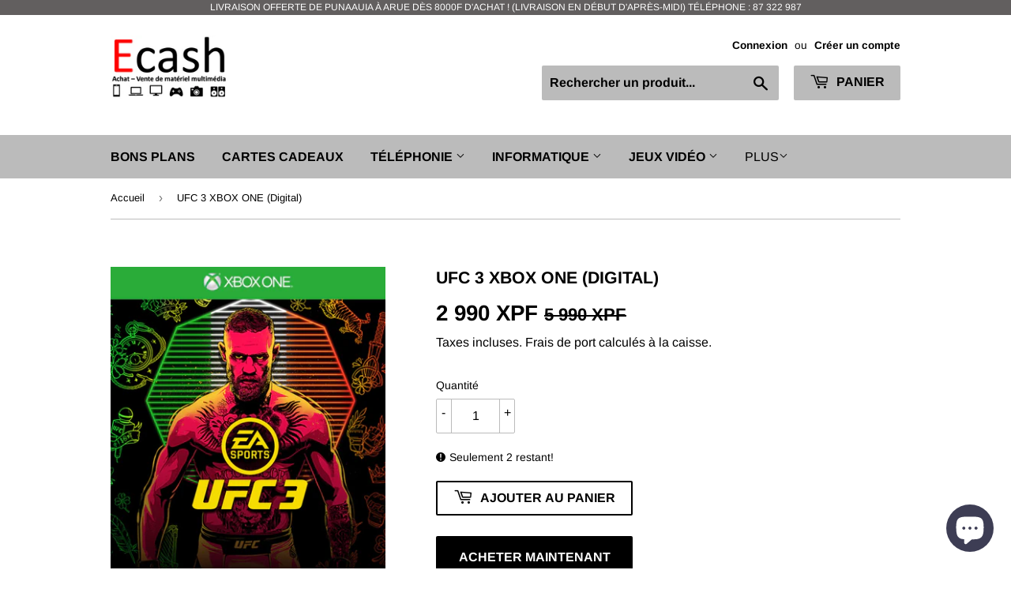

--- FILE ---
content_type: text/html; charset=utf-8
request_url: https://ecash.pf/products/ufc-3-xbox-one
body_size: 17057
content:
<!doctype html>
<html class="no-touch no-js">
<head>
  <script>(function(H){H.className=H.className.replace(/\bno-js\b/,'js')})(document.documentElement)</script>
  <!-- Basic page needs ================================================== -->
  <meta charset="utf-8">
  <meta http-equiv="X-UA-Compatible" content="IE=edge,chrome=1">

  
  <link rel="shortcut icon" href="//ecash.pf/cdn/shop/files/valide_fond_vide_2_32x32.png?v=1622941675" type="image/png" />
  

  <!-- Title and description ================================================== -->
  <title>
  UFC 3 XBOX ONE (Digital) &ndash; Ecash - Achat/Vente de matériel multimédia 
  </title>

  

  <!-- Product meta ================================================== -->
  <!-- /snippets/social-meta-tags.liquid -->




<meta property="og:site_name" content="Ecash - Achat/Vente de matériel multimédia ">
<meta property="og:url" content="https://ecash.pf/products/ufc-3-xbox-one">
<meta property="og:title" content="UFC 3 XBOX ONE (Digital)">
<meta property="og:type" content="product">
<meta property="og:description" content="Votre boutique en ligne de vente de matériel multimédia en Polynésie. 
Viens vite retrouver des bons plans en téléphonie, informatique, console, image et son.
Tu peux également nous contacter si tu souhaites revendre un appareil !
Livraison sur Tahiti et dans les îles ">

  <meta property="og:price:amount" content="2 990">
  <meta property="og:price:currency" content="XPF">

<meta property="og:image" content="http://ecash.pf/cdn/shop/products/ufc3_1200x1200.jpg?v=1596345264">
<meta property="og:image:secure_url" content="https://ecash.pf/cdn/shop/products/ufc3_1200x1200.jpg?v=1596345264">


<meta name="twitter:card" content="summary_large_image">
<meta name="twitter:title" content="UFC 3 XBOX ONE (Digital)">
<meta name="twitter:description" content="Votre boutique en ligne de vente de matériel multimédia en Polynésie. 
Viens vite retrouver des bons plans en téléphonie, informatique, console, image et son.
Tu peux également nous contacter si tu souhaites revendre un appareil !
Livraison sur Tahiti et dans les îles ">


  <!-- Helpers ================================================== -->
  <link rel="canonical" href="https://ecash.pf/products/ufc-3-xbox-one">
  <meta name="viewport" content="width=device-width,initial-scale=1">

  <!-- CSS ================================================== -->
  <link href="//ecash.pf/cdn/shop/t/2/assets/theme.scss.css?v=86653933827280245121759259383" rel="stylesheet" type="text/css" media="all" />

  <!-- Header hook for plugins ================================================== -->
  <script>window.performance && window.performance.mark && window.performance.mark('shopify.content_for_header.start');</script><meta name="facebook-domain-verification" content="i3n6j8i3cg1tj7a3eigyxka664oq04">
<meta id="shopify-digital-wallet" name="shopify-digital-wallet" content="/28175564938/digital_wallets/dialog">
<link rel="alternate" type="application/json+oembed" href="https://ecash.pf/products/ufc-3-xbox-one.oembed">
<script async="async" src="/checkouts/internal/preloads.js?locale=fr-PF"></script>
<script id="shopify-features" type="application/json">{"accessToken":"b982d4091825aae5eb0aedaf0232d42d","betas":["rich-media-storefront-analytics"],"domain":"ecash.pf","predictiveSearch":true,"shopId":28175564938,"locale":"fr"}</script>
<script>var Shopify = Shopify || {};
Shopify.shop = "electro-cash-tahiti.myshopify.com";
Shopify.locale = "fr";
Shopify.currency = {"active":"XPF","rate":"1.0"};
Shopify.country = "PF";
Shopify.theme = {"name":"Supply","id":80968351882,"schema_name":"Supply","schema_version":"8.9.5","theme_store_id":679,"role":"main"};
Shopify.theme.handle = "null";
Shopify.theme.style = {"id":null,"handle":null};
Shopify.cdnHost = "ecash.pf/cdn";
Shopify.routes = Shopify.routes || {};
Shopify.routes.root = "/";</script>
<script type="module">!function(o){(o.Shopify=o.Shopify||{}).modules=!0}(window);</script>
<script>!function(o){function n(){var o=[];function n(){o.push(Array.prototype.slice.apply(arguments))}return n.q=o,n}var t=o.Shopify=o.Shopify||{};t.loadFeatures=n(),t.autoloadFeatures=n()}(window);</script>
<script id="shop-js-analytics" type="application/json">{"pageType":"product"}</script>
<script defer="defer" async type="module" src="//ecash.pf/cdn/shopifycloud/shop-js/modules/v2/client.init-shop-cart-sync_XvpUV7qp.fr.esm.js"></script>
<script defer="defer" async type="module" src="//ecash.pf/cdn/shopifycloud/shop-js/modules/v2/chunk.common_C2xzKNNs.esm.js"></script>
<script type="module">
  await import("//ecash.pf/cdn/shopifycloud/shop-js/modules/v2/client.init-shop-cart-sync_XvpUV7qp.fr.esm.js");
await import("//ecash.pf/cdn/shopifycloud/shop-js/modules/v2/chunk.common_C2xzKNNs.esm.js");

  window.Shopify.SignInWithShop?.initShopCartSync?.({"fedCMEnabled":true,"windoidEnabled":true});

</script>
<script id="__st">var __st={"a":28175564938,"offset":-34200,"reqid":"3147a6b1-568c-4654-aa48-4214ef4965c1-1768755016","pageurl":"ecash.pf\/products\/ufc-3-xbox-one","u":"395eda054585","p":"product","rtyp":"product","rid":5261025116298};</script>
<script>window.ShopifyPaypalV4VisibilityTracking = true;</script>
<script id="captcha-bootstrap">!function(){'use strict';const t='contact',e='account',n='new_comment',o=[[t,t],['blogs',n],['comments',n],[t,'customer']],c=[[e,'customer_login'],[e,'guest_login'],[e,'recover_customer_password'],[e,'create_customer']],r=t=>t.map((([t,e])=>`form[action*='/${t}']:not([data-nocaptcha='true']) input[name='form_type'][value='${e}']`)).join(','),a=t=>()=>t?[...document.querySelectorAll(t)].map((t=>t.form)):[];function s(){const t=[...o],e=r(t);return a(e)}const i='password',u='form_key',d=['recaptcha-v3-token','g-recaptcha-response','h-captcha-response',i],f=()=>{try{return window.sessionStorage}catch{return}},m='__shopify_v',_=t=>t.elements[u];function p(t,e,n=!1){try{const o=window.sessionStorage,c=JSON.parse(o.getItem(e)),{data:r}=function(t){const{data:e,action:n}=t;return t[m]||n?{data:e,action:n}:{data:t,action:n}}(c);for(const[e,n]of Object.entries(r))t.elements[e]&&(t.elements[e].value=n);n&&o.removeItem(e)}catch(o){console.error('form repopulation failed',{error:o})}}const l='form_type',E='cptcha';function T(t){t.dataset[E]=!0}const w=window,h=w.document,L='Shopify',v='ce_forms',y='captcha';let A=!1;((t,e)=>{const n=(g='f06e6c50-85a8-45c8-87d0-21a2b65856fe',I='https://cdn.shopify.com/shopifycloud/storefront-forms-hcaptcha/ce_storefront_forms_captcha_hcaptcha.v1.5.2.iife.js',D={infoText:'Protégé par hCaptcha',privacyText:'Confidentialité',termsText:'Conditions'},(t,e,n)=>{const o=w[L][v],c=o.bindForm;if(c)return c(t,g,e,D).then(n);var r;o.q.push([[t,g,e,D],n]),r=I,A||(h.body.append(Object.assign(h.createElement('script'),{id:'captcha-provider',async:!0,src:r})),A=!0)});var g,I,D;w[L]=w[L]||{},w[L][v]=w[L][v]||{},w[L][v].q=[],w[L][y]=w[L][y]||{},w[L][y].protect=function(t,e){n(t,void 0,e),T(t)},Object.freeze(w[L][y]),function(t,e,n,w,h,L){const[v,y,A,g]=function(t,e,n){const i=e?o:[],u=t?c:[],d=[...i,...u],f=r(d),m=r(i),_=r(d.filter((([t,e])=>n.includes(e))));return[a(f),a(m),a(_),s()]}(w,h,L),I=t=>{const e=t.target;return e instanceof HTMLFormElement?e:e&&e.form},D=t=>v().includes(t);t.addEventListener('submit',(t=>{const e=I(t);if(!e)return;const n=D(e)&&!e.dataset.hcaptchaBound&&!e.dataset.recaptchaBound,o=_(e),c=g().includes(e)&&(!o||!o.value);(n||c)&&t.preventDefault(),c&&!n&&(function(t){try{if(!f())return;!function(t){const e=f();if(!e)return;const n=_(t);if(!n)return;const o=n.value;o&&e.removeItem(o)}(t);const e=Array.from(Array(32),(()=>Math.random().toString(36)[2])).join('');!function(t,e){_(t)||t.append(Object.assign(document.createElement('input'),{type:'hidden',name:u})),t.elements[u].value=e}(t,e),function(t,e){const n=f();if(!n)return;const o=[...t.querySelectorAll(`input[type='${i}']`)].map((({name:t})=>t)),c=[...d,...o],r={};for(const[a,s]of new FormData(t).entries())c.includes(a)||(r[a]=s);n.setItem(e,JSON.stringify({[m]:1,action:t.action,data:r}))}(t,e)}catch(e){console.error('failed to persist form',e)}}(e),e.submit())}));const S=(t,e)=>{t&&!t.dataset[E]&&(n(t,e.some((e=>e===t))),T(t))};for(const o of['focusin','change'])t.addEventListener(o,(t=>{const e=I(t);D(e)&&S(e,y())}));const B=e.get('form_key'),M=e.get(l),P=B&&M;t.addEventListener('DOMContentLoaded',(()=>{const t=y();if(P)for(const e of t)e.elements[l].value===M&&p(e,B);[...new Set([...A(),...v().filter((t=>'true'===t.dataset.shopifyCaptcha))])].forEach((e=>S(e,t)))}))}(h,new URLSearchParams(w.location.search),n,t,e,['guest_login'])})(!0,!0)}();</script>
<script integrity="sha256-4kQ18oKyAcykRKYeNunJcIwy7WH5gtpwJnB7kiuLZ1E=" data-source-attribution="shopify.loadfeatures" defer="defer" src="//ecash.pf/cdn/shopifycloud/storefront/assets/storefront/load_feature-a0a9edcb.js" crossorigin="anonymous"></script>
<script data-source-attribution="shopify.dynamic_checkout.dynamic.init">var Shopify=Shopify||{};Shopify.PaymentButton=Shopify.PaymentButton||{isStorefrontPortableWallets:!0,init:function(){window.Shopify.PaymentButton.init=function(){};var t=document.createElement("script");t.src="https://ecash.pf/cdn/shopifycloud/portable-wallets/latest/portable-wallets.fr.js",t.type="module",document.head.appendChild(t)}};
</script>
<script data-source-attribution="shopify.dynamic_checkout.buyer_consent">
  function portableWalletsHideBuyerConsent(e){var t=document.getElementById("shopify-buyer-consent"),n=document.getElementById("shopify-subscription-policy-button");t&&n&&(t.classList.add("hidden"),t.setAttribute("aria-hidden","true"),n.removeEventListener("click",e))}function portableWalletsShowBuyerConsent(e){var t=document.getElementById("shopify-buyer-consent"),n=document.getElementById("shopify-subscription-policy-button");t&&n&&(t.classList.remove("hidden"),t.removeAttribute("aria-hidden"),n.addEventListener("click",e))}window.Shopify?.PaymentButton&&(window.Shopify.PaymentButton.hideBuyerConsent=portableWalletsHideBuyerConsent,window.Shopify.PaymentButton.showBuyerConsent=portableWalletsShowBuyerConsent);
</script>
<script>
  function portableWalletsCleanup(e){e&&e.src&&console.error("Failed to load portable wallets script "+e.src);var t=document.querySelectorAll("shopify-accelerated-checkout .shopify-payment-button__skeleton, shopify-accelerated-checkout-cart .wallet-cart-button__skeleton"),e=document.getElementById("shopify-buyer-consent");for(let e=0;e<t.length;e++)t[e].remove();e&&e.remove()}function portableWalletsNotLoadedAsModule(e){e instanceof ErrorEvent&&"string"==typeof e.message&&e.message.includes("import.meta")&&"string"==typeof e.filename&&e.filename.includes("portable-wallets")&&(window.removeEventListener("error",portableWalletsNotLoadedAsModule),window.Shopify.PaymentButton.failedToLoad=e,"loading"===document.readyState?document.addEventListener("DOMContentLoaded",window.Shopify.PaymentButton.init):window.Shopify.PaymentButton.init())}window.addEventListener("error",portableWalletsNotLoadedAsModule);
</script>

<script type="module" src="https://ecash.pf/cdn/shopifycloud/portable-wallets/latest/portable-wallets.fr.js" onError="portableWalletsCleanup(this)" crossorigin="anonymous"></script>
<script nomodule>
  document.addEventListener("DOMContentLoaded", portableWalletsCleanup);
</script>

<link id="shopify-accelerated-checkout-styles" rel="stylesheet" media="screen" href="https://ecash.pf/cdn/shopifycloud/portable-wallets/latest/accelerated-checkout-backwards-compat.css" crossorigin="anonymous">
<style id="shopify-accelerated-checkout-cart">
        #shopify-buyer-consent {
  margin-top: 1em;
  display: inline-block;
  width: 100%;
}

#shopify-buyer-consent.hidden {
  display: none;
}

#shopify-subscription-policy-button {
  background: none;
  border: none;
  padding: 0;
  text-decoration: underline;
  font-size: inherit;
  cursor: pointer;
}

#shopify-subscription-policy-button::before {
  box-shadow: none;
}

      </style>

<script>window.performance && window.performance.mark && window.performance.mark('shopify.content_for_header.end');</script>

  
  

  <script src="//ecash.pf/cdn/shop/t/2/assets/jquery-2.2.3.min.js?v=58211863146907186831577244828" type="text/javascript"></script>

  <script src="//ecash.pf/cdn/shop/t/2/assets/lazysizes.min.js?v=8147953233334221341577244829" async="async"></script>
  <script src="//ecash.pf/cdn/shop/t/2/assets/vendor.js?v=106177282645720727331577244831" defer="defer"></script>
  <script src="//ecash.pf/cdn/shop/t/2/assets/theme.js?v=37461237869212214471619080665" defer="defer"></script>


<script src="https://cdn.shopify.com/extensions/7bc9bb47-adfa-4267-963e-cadee5096caf/inbox-1252/assets/inbox-chat-loader.js" type="text/javascript" defer="defer"></script>
<link href="https://monorail-edge.shopifysvc.com" rel="dns-prefetch">
<script>(function(){if ("sendBeacon" in navigator && "performance" in window) {try {var session_token_from_headers = performance.getEntriesByType('navigation')[0].serverTiming.find(x => x.name == '_s').description;} catch {var session_token_from_headers = undefined;}var session_cookie_matches = document.cookie.match(/_shopify_s=([^;]*)/);var session_token_from_cookie = session_cookie_matches && session_cookie_matches.length === 2 ? session_cookie_matches[1] : "";var session_token = session_token_from_headers || session_token_from_cookie || "";function handle_abandonment_event(e) {var entries = performance.getEntries().filter(function(entry) {return /monorail-edge.shopifysvc.com/.test(entry.name);});if (!window.abandonment_tracked && entries.length === 0) {window.abandonment_tracked = true;var currentMs = Date.now();var navigation_start = performance.timing.navigationStart;var payload = {shop_id: 28175564938,url: window.location.href,navigation_start,duration: currentMs - navigation_start,session_token,page_type: "product"};window.navigator.sendBeacon("https://monorail-edge.shopifysvc.com/v1/produce", JSON.stringify({schema_id: "online_store_buyer_site_abandonment/1.1",payload: payload,metadata: {event_created_at_ms: currentMs,event_sent_at_ms: currentMs}}));}}window.addEventListener('pagehide', handle_abandonment_event);}}());</script>
<script id="web-pixels-manager-setup">(function e(e,d,r,n,o){if(void 0===o&&(o={}),!Boolean(null===(a=null===(i=window.Shopify)||void 0===i?void 0:i.analytics)||void 0===a?void 0:a.replayQueue)){var i,a;window.Shopify=window.Shopify||{};var t=window.Shopify;t.analytics=t.analytics||{};var s=t.analytics;s.replayQueue=[],s.publish=function(e,d,r){return s.replayQueue.push([e,d,r]),!0};try{self.performance.mark("wpm:start")}catch(e){}var l=function(){var e={modern:/Edge?\/(1{2}[4-9]|1[2-9]\d|[2-9]\d{2}|\d{4,})\.\d+(\.\d+|)|Firefox\/(1{2}[4-9]|1[2-9]\d|[2-9]\d{2}|\d{4,})\.\d+(\.\d+|)|Chrom(ium|e)\/(9{2}|\d{3,})\.\d+(\.\d+|)|(Maci|X1{2}).+ Version\/(15\.\d+|(1[6-9]|[2-9]\d|\d{3,})\.\d+)([,.]\d+|)( \(\w+\)|)( Mobile\/\w+|) Safari\/|Chrome.+OPR\/(9{2}|\d{3,})\.\d+\.\d+|(CPU[ +]OS|iPhone[ +]OS|CPU[ +]iPhone|CPU IPhone OS|CPU iPad OS)[ +]+(15[._]\d+|(1[6-9]|[2-9]\d|\d{3,})[._]\d+)([._]\d+|)|Android:?[ /-](13[3-9]|1[4-9]\d|[2-9]\d{2}|\d{4,})(\.\d+|)(\.\d+|)|Android.+Firefox\/(13[5-9]|1[4-9]\d|[2-9]\d{2}|\d{4,})\.\d+(\.\d+|)|Android.+Chrom(ium|e)\/(13[3-9]|1[4-9]\d|[2-9]\d{2}|\d{4,})\.\d+(\.\d+|)|SamsungBrowser\/([2-9]\d|\d{3,})\.\d+/,legacy:/Edge?\/(1[6-9]|[2-9]\d|\d{3,})\.\d+(\.\d+|)|Firefox\/(5[4-9]|[6-9]\d|\d{3,})\.\d+(\.\d+|)|Chrom(ium|e)\/(5[1-9]|[6-9]\d|\d{3,})\.\d+(\.\d+|)([\d.]+$|.*Safari\/(?![\d.]+ Edge\/[\d.]+$))|(Maci|X1{2}).+ Version\/(10\.\d+|(1[1-9]|[2-9]\d|\d{3,})\.\d+)([,.]\d+|)( \(\w+\)|)( Mobile\/\w+|) Safari\/|Chrome.+OPR\/(3[89]|[4-9]\d|\d{3,})\.\d+\.\d+|(CPU[ +]OS|iPhone[ +]OS|CPU[ +]iPhone|CPU IPhone OS|CPU iPad OS)[ +]+(10[._]\d+|(1[1-9]|[2-9]\d|\d{3,})[._]\d+)([._]\d+|)|Android:?[ /-](13[3-9]|1[4-9]\d|[2-9]\d{2}|\d{4,})(\.\d+|)(\.\d+|)|Mobile Safari.+OPR\/([89]\d|\d{3,})\.\d+\.\d+|Android.+Firefox\/(13[5-9]|1[4-9]\d|[2-9]\d{2}|\d{4,})\.\d+(\.\d+|)|Android.+Chrom(ium|e)\/(13[3-9]|1[4-9]\d|[2-9]\d{2}|\d{4,})\.\d+(\.\d+|)|Android.+(UC? ?Browser|UCWEB|U3)[ /]?(15\.([5-9]|\d{2,})|(1[6-9]|[2-9]\d|\d{3,})\.\d+)\.\d+|SamsungBrowser\/(5\.\d+|([6-9]|\d{2,})\.\d+)|Android.+MQ{2}Browser\/(14(\.(9|\d{2,})|)|(1[5-9]|[2-9]\d|\d{3,})(\.\d+|))(\.\d+|)|K[Aa][Ii]OS\/(3\.\d+|([4-9]|\d{2,})\.\d+)(\.\d+|)/},d=e.modern,r=e.legacy,n=navigator.userAgent;return n.match(d)?"modern":n.match(r)?"legacy":"unknown"}(),u="modern"===l?"modern":"legacy",c=(null!=n?n:{modern:"",legacy:""})[u],f=function(e){return[e.baseUrl,"/wpm","/b",e.hashVersion,"modern"===e.buildTarget?"m":"l",".js"].join("")}({baseUrl:d,hashVersion:r,buildTarget:u}),m=function(e){var d=e.version,r=e.bundleTarget,n=e.surface,o=e.pageUrl,i=e.monorailEndpoint;return{emit:function(e){var a=e.status,t=e.errorMsg,s=(new Date).getTime(),l=JSON.stringify({metadata:{event_sent_at_ms:s},events:[{schema_id:"web_pixels_manager_load/3.1",payload:{version:d,bundle_target:r,page_url:o,status:a,surface:n,error_msg:t},metadata:{event_created_at_ms:s}}]});if(!i)return console&&console.warn&&console.warn("[Web Pixels Manager] No Monorail endpoint provided, skipping logging."),!1;try{return self.navigator.sendBeacon.bind(self.navigator)(i,l)}catch(e){}var u=new XMLHttpRequest;try{return u.open("POST",i,!0),u.setRequestHeader("Content-Type","text/plain"),u.send(l),!0}catch(e){return console&&console.warn&&console.warn("[Web Pixels Manager] Got an unhandled error while logging to Monorail."),!1}}}}({version:r,bundleTarget:l,surface:e.surface,pageUrl:self.location.href,monorailEndpoint:e.monorailEndpoint});try{o.browserTarget=l,function(e){var d=e.src,r=e.async,n=void 0===r||r,o=e.onload,i=e.onerror,a=e.sri,t=e.scriptDataAttributes,s=void 0===t?{}:t,l=document.createElement("script"),u=document.querySelector("head"),c=document.querySelector("body");if(l.async=n,l.src=d,a&&(l.integrity=a,l.crossOrigin="anonymous"),s)for(var f in s)if(Object.prototype.hasOwnProperty.call(s,f))try{l.dataset[f]=s[f]}catch(e){}if(o&&l.addEventListener("load",o),i&&l.addEventListener("error",i),u)u.appendChild(l);else{if(!c)throw new Error("Did not find a head or body element to append the script");c.appendChild(l)}}({src:f,async:!0,onload:function(){if(!function(){var e,d;return Boolean(null===(d=null===(e=window.Shopify)||void 0===e?void 0:e.analytics)||void 0===d?void 0:d.initialized)}()){var d=window.webPixelsManager.init(e)||void 0;if(d){var r=window.Shopify.analytics;r.replayQueue.forEach((function(e){var r=e[0],n=e[1],o=e[2];d.publishCustomEvent(r,n,o)})),r.replayQueue=[],r.publish=d.publishCustomEvent,r.visitor=d.visitor,r.initialized=!0}}},onerror:function(){return m.emit({status:"failed",errorMsg:"".concat(f," has failed to load")})},sri:function(e){var d=/^sha384-[A-Za-z0-9+/=]+$/;return"string"==typeof e&&d.test(e)}(c)?c:"",scriptDataAttributes:o}),m.emit({status:"loading"})}catch(e){m.emit({status:"failed",errorMsg:(null==e?void 0:e.message)||"Unknown error"})}}})({shopId: 28175564938,storefrontBaseUrl: "https://ecash.pf",extensionsBaseUrl: "https://extensions.shopifycdn.com/cdn/shopifycloud/web-pixels-manager",monorailEndpoint: "https://monorail-edge.shopifysvc.com/unstable/produce_batch",surface: "storefront-renderer",enabledBetaFlags: ["2dca8a86"],webPixelsConfigList: [{"id":"140902538","configuration":"{\"pixel_id\":\"2054872294666046\",\"pixel_type\":\"facebook_pixel\",\"metaapp_system_user_token\":\"-\"}","eventPayloadVersion":"v1","runtimeContext":"OPEN","scriptVersion":"ca16bc87fe92b6042fbaa3acc2fbdaa6","type":"APP","apiClientId":2329312,"privacyPurposes":["ANALYTICS","MARKETING","SALE_OF_DATA"],"dataSharingAdjustments":{"protectedCustomerApprovalScopes":["read_customer_address","read_customer_email","read_customer_name","read_customer_personal_data","read_customer_phone"]}},{"id":"68223114","eventPayloadVersion":"v1","runtimeContext":"LAX","scriptVersion":"1","type":"CUSTOM","privacyPurposes":["ANALYTICS"],"name":"Google Analytics tag (migrated)"},{"id":"shopify-app-pixel","configuration":"{}","eventPayloadVersion":"v1","runtimeContext":"STRICT","scriptVersion":"0450","apiClientId":"shopify-pixel","type":"APP","privacyPurposes":["ANALYTICS","MARKETING"]},{"id":"shopify-custom-pixel","eventPayloadVersion":"v1","runtimeContext":"LAX","scriptVersion":"0450","apiClientId":"shopify-pixel","type":"CUSTOM","privacyPurposes":["ANALYTICS","MARKETING"]}],isMerchantRequest: false,initData: {"shop":{"name":"Ecash - Achat\/Vente de matériel multimédia ","paymentSettings":{"currencyCode":"XPF"},"myshopifyDomain":"electro-cash-tahiti.myshopify.com","countryCode":"PF","storefrontUrl":"https:\/\/ecash.pf"},"customer":null,"cart":null,"checkout":null,"productVariants":[{"price":{"amount":2990.0,"currencyCode":"XPF"},"product":{"title":"UFC 3 XBOX ONE (Digital)","vendor":"Ecash","id":"5261025116298","untranslatedTitle":"UFC 3 XBOX ONE (Digital)","url":"\/products\/ufc-3-xbox-one","type":""},"id":"34484760051850","image":{"src":"\/\/ecash.pf\/cdn\/shop\/products\/ufc3.jpg?v=1596345264"},"sku":"","title":"Default Title","untranslatedTitle":"Default Title"}],"purchasingCompany":null},},"https://ecash.pf/cdn","fcfee988w5aeb613cpc8e4bc33m6693e112",{"modern":"","legacy":""},{"shopId":"28175564938","storefrontBaseUrl":"https:\/\/ecash.pf","extensionBaseUrl":"https:\/\/extensions.shopifycdn.com\/cdn\/shopifycloud\/web-pixels-manager","surface":"storefront-renderer","enabledBetaFlags":"[\"2dca8a86\"]","isMerchantRequest":"false","hashVersion":"fcfee988w5aeb613cpc8e4bc33m6693e112","publish":"custom","events":"[[\"page_viewed\",{}],[\"product_viewed\",{\"productVariant\":{\"price\":{\"amount\":2990.0,\"currencyCode\":\"XPF\"},\"product\":{\"title\":\"UFC 3 XBOX ONE (Digital)\",\"vendor\":\"Ecash\",\"id\":\"5261025116298\",\"untranslatedTitle\":\"UFC 3 XBOX ONE (Digital)\",\"url\":\"\/products\/ufc-3-xbox-one\",\"type\":\"\"},\"id\":\"34484760051850\",\"image\":{\"src\":\"\/\/ecash.pf\/cdn\/shop\/products\/ufc3.jpg?v=1596345264\"},\"sku\":\"\",\"title\":\"Default Title\",\"untranslatedTitle\":\"Default Title\"}}]]"});</script><script>
  window.ShopifyAnalytics = window.ShopifyAnalytics || {};
  window.ShopifyAnalytics.meta = window.ShopifyAnalytics.meta || {};
  window.ShopifyAnalytics.meta.currency = 'XPF';
  var meta = {"product":{"id":5261025116298,"gid":"gid:\/\/shopify\/Product\/5261025116298","vendor":"Ecash","type":"","handle":"ufc-3-xbox-one","variants":[{"id":34484760051850,"price":299000,"name":"UFC 3 XBOX ONE (Digital)","public_title":null,"sku":""}],"remote":false},"page":{"pageType":"product","resourceType":"product","resourceId":5261025116298,"requestId":"3147a6b1-568c-4654-aa48-4214ef4965c1-1768755016"}};
  for (var attr in meta) {
    window.ShopifyAnalytics.meta[attr] = meta[attr];
  }
</script>
<script class="analytics">
  (function () {
    var customDocumentWrite = function(content) {
      var jquery = null;

      if (window.jQuery) {
        jquery = window.jQuery;
      } else if (window.Checkout && window.Checkout.$) {
        jquery = window.Checkout.$;
      }

      if (jquery) {
        jquery('body').append(content);
      }
    };

    var hasLoggedConversion = function(token) {
      if (token) {
        return document.cookie.indexOf('loggedConversion=' + token) !== -1;
      }
      return false;
    }

    var setCookieIfConversion = function(token) {
      if (token) {
        var twoMonthsFromNow = new Date(Date.now());
        twoMonthsFromNow.setMonth(twoMonthsFromNow.getMonth() + 2);

        document.cookie = 'loggedConversion=' + token + '; expires=' + twoMonthsFromNow;
      }
    }

    var trekkie = window.ShopifyAnalytics.lib = window.trekkie = window.trekkie || [];
    if (trekkie.integrations) {
      return;
    }
    trekkie.methods = [
      'identify',
      'page',
      'ready',
      'track',
      'trackForm',
      'trackLink'
    ];
    trekkie.factory = function(method) {
      return function() {
        var args = Array.prototype.slice.call(arguments);
        args.unshift(method);
        trekkie.push(args);
        return trekkie;
      };
    };
    for (var i = 0; i < trekkie.methods.length; i++) {
      var key = trekkie.methods[i];
      trekkie[key] = trekkie.factory(key);
    }
    trekkie.load = function(config) {
      trekkie.config = config || {};
      trekkie.config.initialDocumentCookie = document.cookie;
      var first = document.getElementsByTagName('script')[0];
      var script = document.createElement('script');
      script.type = 'text/javascript';
      script.onerror = function(e) {
        var scriptFallback = document.createElement('script');
        scriptFallback.type = 'text/javascript';
        scriptFallback.onerror = function(error) {
                var Monorail = {
      produce: function produce(monorailDomain, schemaId, payload) {
        var currentMs = new Date().getTime();
        var event = {
          schema_id: schemaId,
          payload: payload,
          metadata: {
            event_created_at_ms: currentMs,
            event_sent_at_ms: currentMs
          }
        };
        return Monorail.sendRequest("https://" + monorailDomain + "/v1/produce", JSON.stringify(event));
      },
      sendRequest: function sendRequest(endpointUrl, payload) {
        // Try the sendBeacon API
        if (window && window.navigator && typeof window.navigator.sendBeacon === 'function' && typeof window.Blob === 'function' && !Monorail.isIos12()) {
          var blobData = new window.Blob([payload], {
            type: 'text/plain'
          });

          if (window.navigator.sendBeacon(endpointUrl, blobData)) {
            return true;
          } // sendBeacon was not successful

        } // XHR beacon

        var xhr = new XMLHttpRequest();

        try {
          xhr.open('POST', endpointUrl);
          xhr.setRequestHeader('Content-Type', 'text/plain');
          xhr.send(payload);
        } catch (e) {
          console.log(e);
        }

        return false;
      },
      isIos12: function isIos12() {
        return window.navigator.userAgent.lastIndexOf('iPhone; CPU iPhone OS 12_') !== -1 || window.navigator.userAgent.lastIndexOf('iPad; CPU OS 12_') !== -1;
      }
    };
    Monorail.produce('monorail-edge.shopifysvc.com',
      'trekkie_storefront_load_errors/1.1',
      {shop_id: 28175564938,
      theme_id: 80968351882,
      app_name: "storefront",
      context_url: window.location.href,
      source_url: "//ecash.pf/cdn/s/trekkie.storefront.cd680fe47e6c39ca5d5df5f0a32d569bc48c0f27.min.js"});

        };
        scriptFallback.async = true;
        scriptFallback.src = '//ecash.pf/cdn/s/trekkie.storefront.cd680fe47e6c39ca5d5df5f0a32d569bc48c0f27.min.js';
        first.parentNode.insertBefore(scriptFallback, first);
      };
      script.async = true;
      script.src = '//ecash.pf/cdn/s/trekkie.storefront.cd680fe47e6c39ca5d5df5f0a32d569bc48c0f27.min.js';
      first.parentNode.insertBefore(script, first);
    };
    trekkie.load(
      {"Trekkie":{"appName":"storefront","development":false,"defaultAttributes":{"shopId":28175564938,"isMerchantRequest":null,"themeId":80968351882,"themeCityHash":"12027186842268501504","contentLanguage":"fr","currency":"XPF","eventMetadataId":"a8df58b8-519a-40da-9717-f9d08c068ab0"},"isServerSideCookieWritingEnabled":true,"monorailRegion":"shop_domain","enabledBetaFlags":["65f19447"]},"Session Attribution":{},"S2S":{"facebookCapiEnabled":true,"source":"trekkie-storefront-renderer","apiClientId":580111}}
    );

    var loaded = false;
    trekkie.ready(function() {
      if (loaded) return;
      loaded = true;

      window.ShopifyAnalytics.lib = window.trekkie;

      var originalDocumentWrite = document.write;
      document.write = customDocumentWrite;
      try { window.ShopifyAnalytics.merchantGoogleAnalytics.call(this); } catch(error) {};
      document.write = originalDocumentWrite;

      window.ShopifyAnalytics.lib.page(null,{"pageType":"product","resourceType":"product","resourceId":5261025116298,"requestId":"3147a6b1-568c-4654-aa48-4214ef4965c1-1768755016","shopifyEmitted":true});

      var match = window.location.pathname.match(/checkouts\/(.+)\/(thank_you|post_purchase)/)
      var token = match? match[1]: undefined;
      if (!hasLoggedConversion(token)) {
        setCookieIfConversion(token);
        window.ShopifyAnalytics.lib.track("Viewed Product",{"currency":"XPF","variantId":34484760051850,"productId":5261025116298,"productGid":"gid:\/\/shopify\/Product\/5261025116298","name":"UFC 3 XBOX ONE (Digital)","price":"2990","sku":"","brand":"Ecash","variant":null,"category":"","nonInteraction":true,"remote":false},undefined,undefined,{"shopifyEmitted":true});
      window.ShopifyAnalytics.lib.track("monorail:\/\/trekkie_storefront_viewed_product\/1.1",{"currency":"XPF","variantId":34484760051850,"productId":5261025116298,"productGid":"gid:\/\/shopify\/Product\/5261025116298","name":"UFC 3 XBOX ONE (Digital)","price":"2990","sku":"","brand":"Ecash","variant":null,"category":"","nonInteraction":true,"remote":false,"referer":"https:\/\/ecash.pf\/products\/ufc-3-xbox-one"});
      }
    });


        var eventsListenerScript = document.createElement('script');
        eventsListenerScript.async = true;
        eventsListenerScript.src = "//ecash.pf/cdn/shopifycloud/storefront/assets/shop_events_listener-3da45d37.js";
        document.getElementsByTagName('head')[0].appendChild(eventsListenerScript);

})();</script>
  <script>
  if (!window.ga || (window.ga && typeof window.ga !== 'function')) {
    window.ga = function ga() {
      (window.ga.q = window.ga.q || []).push(arguments);
      if (window.Shopify && window.Shopify.analytics && typeof window.Shopify.analytics.publish === 'function') {
        window.Shopify.analytics.publish("ga_stub_called", {}, {sendTo: "google_osp_migration"});
      }
      console.error("Shopify's Google Analytics stub called with:", Array.from(arguments), "\nSee https://help.shopify.com/manual/promoting-marketing/pixels/pixel-migration#google for more information.");
    };
    if (window.Shopify && window.Shopify.analytics && typeof window.Shopify.analytics.publish === 'function') {
      window.Shopify.analytics.publish("ga_stub_initialized", {}, {sendTo: "google_osp_migration"});
    }
  }
</script>
<script
  defer
  src="https://ecash.pf/cdn/shopifycloud/perf-kit/shopify-perf-kit-3.0.4.min.js"
  data-application="storefront-renderer"
  data-shop-id="28175564938"
  data-render-region="gcp-us-central1"
  data-page-type="product"
  data-theme-instance-id="80968351882"
  data-theme-name="Supply"
  data-theme-version="8.9.5"
  data-monorail-region="shop_domain"
  data-resource-timing-sampling-rate="10"
  data-shs="true"
  data-shs-beacon="true"
  data-shs-export-with-fetch="true"
  data-shs-logs-sample-rate="1"
  data-shs-beacon-endpoint="https://ecash.pf/api/collect"
></script>
</head>

<body id="ufc-3-xbox-one-digital" class="template-product">

  
   <div class="large--hide" style="height: 30px; width: 100%;"></div>
  <div id="shopify-section-header" class="shopify-section header-section"><header class="site-header" role="banner" data-section-id="header" data-section-type="header-section">
  <div class="wrapper">

    <div class="grid--full">
      <div class="grid-item large--one-half">
        
          <div class="h1 header-logo" itemscope itemtype="http://schema.org/Organization">
        
          
          

          <a href="/" itemprop="url">
            <div class="lazyload__image-wrapper no-js header-logo__image" style="max-width:150px;">
              <div style="padding-top:54.06779661016949%;">
                <img class="lazyload js"
                  data-src="//ecash.pf/cdn/shop/files/Capture_d_ecran_2020-03-09_a_12.42.24_{width}x.png?v=1613692302"
                  data-widths="[180, 360, 540, 720, 900, 1080, 1296, 1512, 1728, 2048]"
                  data-aspectratio="1.8495297805642634"
                  data-sizes="auto"
                  alt="Ecash - Achat/Vente de matériel multimédia "
                  style="width:150px;">
              </div>
            </div>
            <noscript>
              
              <img src="//ecash.pf/cdn/shop/files/Capture_d_ecran_2020-03-09_a_12.42.24_150x.png?v=1613692302"
                srcset="//ecash.pf/cdn/shop/files/Capture_d_ecran_2020-03-09_a_12.42.24_150x.png?v=1613692302 1x, //ecash.pf/cdn/shop/files/Capture_d_ecran_2020-03-09_a_12.42.24_150x@2x.png?v=1613692302 2x"
                alt="Ecash - Achat/Vente de matériel multimédia "
                itemprop="logo"
                style="max-width:150px;">
            </noscript>
          </a>
          
        
          </div>
        
      </div>

      <div class="grid-item large--one-half text-center large--text-right">
        
          <div class="site-header--text-links">
            
            

            
              <span class="site-header--meta-links medium-down--hide">
                
                  <a href="/account/login" id="customer_login_link">Connexion</a>
                  <span class="site-header--spacer">ou</span>
                  <a href="/account/register" id="customer_register_link">Créer un compte</a>
                
              </span>
            
          </div>

          <br class="medium-down--hide">
        

        <form action="/search" method="get" class="search-bar" role="search">
  <input type="hidden" name="type" value="product">

  <input type="search" name="q" value="" placeholder="Rechercher un produit..." aria-label="Rechercher un produit...">
  <button type="submit" class="search-bar--submit icon-fallback-text">
    <span class="icon icon-search" aria-hidden="true"></span>
    <span class="fallback-text">Chercher</span>
  </button>
</form>


        <a href="/cart" class="header-cart-btn cart-toggle">
          <span class="icon icon-cart"></span>
          Panier <span class="cart-count cart-badge--desktop hidden-count">0</span>
        </a>
      </div>
    </div>

  </div>
</header>

<div id="mobileNavBar">
  <div style="width: 100%; float: right; text-align: center;">
    <div style="background-color: #625F5F; width: 100%; color: white; text-align: center; text-transform: uppercase; font-size: 12px;">
    
              
                <a style="color: white;" href="/blogs/news">
              
                <span>Livraison offerte de Punaauia à Arue dès 8000F d&#39;achat ! (Livraison en début d&#39;après-midi) Téléphone : 87 322 987</span>
              
                </a>
              
            
	</div>
  </div>
  <div style="padding-left: 15px; width: 50%; float: left;">
    <button class="menu-toggle mobileNavBar-link" aria-controls="navBar" aria-expanded="false"><span class="icon icon-hamburger" aria-hidden="true"></span>Menu</button>
  </div>
  <div style="padding-right: 15px; width: 50%; float: right;">
    <a href="/cart" class="cart-toggle mobileNavBar-link">
      <span class="icon icon-cart"></span>
      Panier <span class="cart-count hidden-count">0</span>
    </a>
  </div>
</div>

<div class="medium--hide" style="position: fixed; top:0px; left:50%; transform: translatex(-50%); z-index: 999; width: 100%;">
  <div style="background-color: #625F5F; width: 100%; color: white; text-align: center; text-transform: uppercase; font-size: 12px;">
    
              
                <a style="color: white;" href="/blogs/news">
              
                <span>Livraison offerte de Punaauia à Arue dès 8000F d&#39;achat ! (Livraison en début d&#39;après-midi) Téléphone : 87 322 987</span>
              
                </a>
              
            
</div>
</div>

<div class="nav-bar" id="navBar" role="navigation">
  <div class="wrapper">
    <form action="/search" method="get" class="search-bar" role="search">
  <input type="hidden" name="type" value="product">

  <input type="search" name="q" value="" placeholder="Rechercher un produit..." aria-label="Rechercher un produit...">
  <button type="submit" class="search-bar--submit icon-fallback-text">
    <span class="icon icon-search" aria-hidden="true"></span>
    <span class="fallback-text">Chercher</span>
  </button>
</form>

    <ul class="mobile-nav" id="MobileNav">
  
  <li class="large--hide">
    <a href="/">Accueil</a>
  </li>
  
  
    
      <li>
        <a
          href="/collections/offres-speciales"
          class="mobile-nav--link"
          data-meganav-type="child"
          >
            Bons plans
        </a>
      </li>
    
  
    
      <li>
        <a
          href="/collections/carte-cadeau"
          class="mobile-nav--link"
          data-meganav-type="child"
          >
            Cartes cadeaux
        </a>
      </li>
    
  
    
      
      <li
        class="mobile-nav--has-dropdown "
        aria-haspopup="true">
        <a
          href="/collections/telephonie"
          class="mobile-nav--link"
          data-meganav-type="parent"
          >
            Téléphonie
        </a>
        <button class="icon icon-arrow-down mobile-nav--button"
          aria-expanded="false"
          aria-label="Téléphonie Menu">
        </button>
        <ul
          id="MenuParent-3"
          class="mobile-nav--dropdown "
          data-meganav-dropdown>
          
            
              <li>
                <a
                  href="/collections/telephonie"
                  class="mobile-nav--link"
                  data-meganav-type="child"
                  >
                    Toute la collection 
                </a>
              </li>
            
          
            
              <li>
                <a
                  href="/collections/apple-iphone"
                  class="mobile-nav--link"
                  data-meganav-type="child"
                  >
                    Apple iPhone
                </a>
              </li>
            
          
            
              <li>
                <a
                  href="/collections/tel-samsung"
                  class="mobile-nav--link"
                  data-meganav-type="child"
                  >
                    Samsung et autres
                </a>
              </li>
            
          
            
              <li>
                <a
                  href="/collections/oppo"
                  class="mobile-nav--link"
                  data-meganav-type="child"
                  >
                    OPPO
                </a>
              </li>
            
          
            
              <li>
                <a
                  href="/collections/inf-accessoires"
                  class="mobile-nav--link"
                  data-meganav-type="child"
                  >
                    Accessoires
                </a>
              </li>
            
          
        </ul>
      </li>
    
  
    
      
      <li
        class="mobile-nav--has-dropdown "
        aria-haspopup="true">
        <a
          href="/collections/informatique"
          class="mobile-nav--link"
          data-meganav-type="parent"
          >
            Informatique
        </a>
        <button class="icon icon-arrow-down mobile-nav--button"
          aria-expanded="false"
          aria-label="Informatique Menu">
        </button>
        <ul
          id="MenuParent-4"
          class="mobile-nav--dropdown "
          data-meganav-dropdown>
          
            
              <li>
                <a
                  href="/collections/informatique"
                  class="mobile-nav--link"
                  data-meganav-type="child"
                  >
                    Toute la collection
                </a>
              </li>
            
          
            
              <li>
                <a
                  href="/collections/tablettes"
                  class="mobile-nav--link"
                  data-meganav-type="child"
                  >
                    Tablettes
                </a>
              </li>
            
          
            
              <li>
                <a
                  href="/collections/ordinateurs"
                  class="mobile-nav--link"
                  data-meganav-type="child"
                  >
                    Ordinateurs / PC
                </a>
              </li>
            
          
            
              <li>
                <a
                  href="/collections/inf-accessoires"
                  class="mobile-nav--link"
                  data-meganav-type="child"
                  >
                    Accessoires informatique 
                </a>
              </li>
            
          
            
              <li>
                <a
                  href="/collections/pieces-informatique"
                  class="mobile-nav--link"
                  data-meganav-type="child"
                  >
                    Pièces informatique
                </a>
              </li>
            
          
        </ul>
      </li>
    
  
    
      
      <li
        class="mobile-nav--has-dropdown "
        aria-haspopup="true">
        <a
          href="/collections/console"
          class="mobile-nav--link"
          data-meganav-type="parent"
          >
            Jeux vidéo
        </a>
        <button class="icon icon-arrow-down mobile-nav--button"
          aria-expanded="false"
          aria-label="Jeux vidéo Menu">
        </button>
        <ul
          id="MenuParent-5"
          class="mobile-nav--dropdown "
          data-meganav-dropdown>
          
            
              <li>
                <a
                  href="/collections/console"
                  class="mobile-nav--link"
                  data-meganav-type="child"
                  >
                    Toute la collection 
                </a>
              </li>
            
          
            
              <li>
                <a
                  href="/collections/consoles"
                  class="mobile-nav--link"
                  data-meganav-type="child"
                  >
                    Toutes les consoles 
                </a>
              </li>
            
          
            
              <li>
                <a
                  href="/collections/jeux-playstation"
                  class="mobile-nav--link"
                  data-meganav-type="child"
                  >
                    Sony Playstation
                </a>
              </li>
            
          
            
              <li>
                <a
                  href="/collections/jeux-xbox"
                  class="mobile-nav--link"
                  data-meganav-type="child"
                  >
                    Microsoft Xbox
                </a>
              </li>
            
          
            
              <li>
                <a
                  href="/collections/jeux-nintendo"
                  class="mobile-nav--link"
                  data-meganav-type="child"
                  >
                    Nintendo Switch
                </a>
              </li>
            
          
        </ul>
      </li>
    
  
    
      
      <li
        class="mobile-nav--has-dropdown "
        aria-haspopup="true">
        <a
          href="/collections/photo-et-video"
          class="mobile-nav--link"
          data-meganav-type="parent"
          >
            Image et son
        </a>
        <button class="icon icon-arrow-down mobile-nav--button"
          aria-expanded="false"
          aria-label="Image et son Menu">
        </button>
        <ul
          id="MenuParent-6"
          class="mobile-nav--dropdown "
          data-meganav-dropdown>
          
            
              <li>
                <a
                  href="/collections/photo-et-video"
                  class="mobile-nav--link"
                  data-meganav-type="child"
                  >
                    Photo et vidéo
                </a>
              </li>
            
          
            
              <li>
                <a
                  href="/collections/musique"
                  class="mobile-nav--link"
                  data-meganav-type="child"
                  >
                    Audio
                </a>
              </li>
            
          
        </ul>
      </li>
    
  
    
      <li>
        <a
          href="/collections/service-apres-vente"
          class="mobile-nav--link"
          data-meganav-type="child"
          >
            S.A.V
        </a>
      </li>
    
  

  
    
      <li class="customer-navlink large--hide"><a href="/account/login" id="customer_login_link">Connexion</a></li>
      <li class="customer-navlink large--hide"><a href="/account/register" id="customer_register_link">Créer un compte</a></li>
    
  
</ul>

    <ul class="site-nav" id="AccessibleNav">
  
  <li class="large--hide">
    <a href="/">Accueil</a>
  </li>
  
  
    
      <li>
        <a
          href="/collections/offres-speciales"
          class="site-nav--link"
          data-meganav-type="child"
          >
            Bons plans
        </a>
      </li>
    
  
    
      <li>
        <a
          href="/collections/carte-cadeau"
          class="site-nav--link"
          data-meganav-type="child"
          >
            Cartes cadeaux
        </a>
      </li>
    
  
    
      
      <li
        class="site-nav--has-dropdown "
        aria-haspopup="true">
        <a
          href="/collections/telephonie"
          class="site-nav--link"
          data-meganav-type="parent"
          aria-controls="MenuParent-3"
          aria-expanded="false"
          >
            Téléphonie
            <span class="icon icon-arrow-down" aria-hidden="true"></span>
        </a>
        <ul
          id="MenuParent-3"
          class="site-nav--dropdown "
          data-meganav-dropdown>
          
            
              <li>
                <a
                  href="/collections/telephonie"
                  class="site-nav--link"
                  data-meganav-type="child"
                  
                  tabindex="-1">
                    Toute la collection 
                </a>
              </li>
            
          
            
              <li>
                <a
                  href="/collections/apple-iphone"
                  class="site-nav--link"
                  data-meganav-type="child"
                  
                  tabindex="-1">
                    Apple iPhone
                </a>
              </li>
            
          
            
              <li>
                <a
                  href="/collections/tel-samsung"
                  class="site-nav--link"
                  data-meganav-type="child"
                  
                  tabindex="-1">
                    Samsung et autres
                </a>
              </li>
            
          
            
              <li>
                <a
                  href="/collections/oppo"
                  class="site-nav--link"
                  data-meganav-type="child"
                  
                  tabindex="-1">
                    OPPO
                </a>
              </li>
            
          
            
              <li>
                <a
                  href="/collections/inf-accessoires"
                  class="site-nav--link"
                  data-meganav-type="child"
                  
                  tabindex="-1">
                    Accessoires
                </a>
              </li>
            
          
        </ul>
      </li>
    
  
    
      
      <li
        class="site-nav--has-dropdown "
        aria-haspopup="true">
        <a
          href="/collections/informatique"
          class="site-nav--link"
          data-meganav-type="parent"
          aria-controls="MenuParent-4"
          aria-expanded="false"
          >
            Informatique
            <span class="icon icon-arrow-down" aria-hidden="true"></span>
        </a>
        <ul
          id="MenuParent-4"
          class="site-nav--dropdown "
          data-meganav-dropdown>
          
            
              <li>
                <a
                  href="/collections/informatique"
                  class="site-nav--link"
                  data-meganav-type="child"
                  
                  tabindex="-1">
                    Toute la collection
                </a>
              </li>
            
          
            
              <li>
                <a
                  href="/collections/tablettes"
                  class="site-nav--link"
                  data-meganav-type="child"
                  
                  tabindex="-1">
                    Tablettes
                </a>
              </li>
            
          
            
              <li>
                <a
                  href="/collections/ordinateurs"
                  class="site-nav--link"
                  data-meganav-type="child"
                  
                  tabindex="-1">
                    Ordinateurs / PC
                </a>
              </li>
            
          
            
              <li>
                <a
                  href="/collections/inf-accessoires"
                  class="site-nav--link"
                  data-meganav-type="child"
                  
                  tabindex="-1">
                    Accessoires informatique 
                </a>
              </li>
            
          
            
              <li>
                <a
                  href="/collections/pieces-informatique"
                  class="site-nav--link"
                  data-meganav-type="child"
                  
                  tabindex="-1">
                    Pièces informatique
                </a>
              </li>
            
          
        </ul>
      </li>
    
  
    
      
      <li
        class="site-nav--has-dropdown "
        aria-haspopup="true">
        <a
          href="/collections/console"
          class="site-nav--link"
          data-meganav-type="parent"
          aria-controls="MenuParent-5"
          aria-expanded="false"
          >
            Jeux vidéo
            <span class="icon icon-arrow-down" aria-hidden="true"></span>
        </a>
        <ul
          id="MenuParent-5"
          class="site-nav--dropdown "
          data-meganav-dropdown>
          
            
              <li>
                <a
                  href="/collections/console"
                  class="site-nav--link"
                  data-meganav-type="child"
                  
                  tabindex="-1">
                    Toute la collection 
                </a>
              </li>
            
          
            
              <li>
                <a
                  href="/collections/consoles"
                  class="site-nav--link"
                  data-meganav-type="child"
                  
                  tabindex="-1">
                    Toutes les consoles 
                </a>
              </li>
            
          
            
              <li>
                <a
                  href="/collections/jeux-playstation"
                  class="site-nav--link"
                  data-meganav-type="child"
                  
                  tabindex="-1">
                    Sony Playstation
                </a>
              </li>
            
          
            
              <li>
                <a
                  href="/collections/jeux-xbox"
                  class="site-nav--link"
                  data-meganav-type="child"
                  
                  tabindex="-1">
                    Microsoft Xbox
                </a>
              </li>
            
          
            
              <li>
                <a
                  href="/collections/jeux-nintendo"
                  class="site-nav--link"
                  data-meganav-type="child"
                  
                  tabindex="-1">
                    Nintendo Switch
                </a>
              </li>
            
          
        </ul>
      </li>
    
  
    
      
      <li
        class="site-nav--has-dropdown "
        aria-haspopup="true">
        <a
          href="/collections/photo-et-video"
          class="site-nav--link"
          data-meganav-type="parent"
          aria-controls="MenuParent-6"
          aria-expanded="false"
          >
            Image et son
            <span class="icon icon-arrow-down" aria-hidden="true"></span>
        </a>
        <ul
          id="MenuParent-6"
          class="site-nav--dropdown "
          data-meganav-dropdown>
          
            
              <li>
                <a
                  href="/collections/photo-et-video"
                  class="site-nav--link"
                  data-meganav-type="child"
                  
                  tabindex="-1">
                    Photo et vidéo
                </a>
              </li>
            
          
            
              <li>
                <a
                  href="/collections/musique"
                  class="site-nav--link"
                  data-meganav-type="child"
                  
                  tabindex="-1">
                    Audio
                </a>
              </li>
            
          
        </ul>
      </li>
    
  
    
      <li>
        <a
          href="/collections/service-apres-vente"
          class="site-nav--link"
          data-meganav-type="child"
          >
            S.A.V
        </a>
      </li>
    
  

  
    
      <li class="customer-navlink large--hide"><a href="/account/login" id="customer_login_link">Connexion</a></li>
      <li class="customer-navlink large--hide"><a href="/account/register" id="customer_register_link">Créer un compte</a></li>
    
  
</ul>

  </div>
</div>


</div>

  <main class="wrapper main-content" role="main">

    

<div id="shopify-section-product-template" class="shopify-section product-template-section"><div id="ProductSection" data-section-id="product-template" data-section-type="product-template" data-zoom-toggle="zoom-in" data-zoom-enabled="true" data-related-enabled="" data-social-sharing="" data-show-compare-at-price="true" data-stock="true" data-incoming-transfer="false" data-ajax-cart-method="modal">





<nav class="breadcrumb" role="navigation" aria-label="breadcrumbs">
  <a href="/" title="Revenir à la première page">Accueil</a>

  

    
    <span class="divider" aria-hidden="true">&rsaquo;</span>
    <span class="breadcrumb--truncate">UFC 3 XBOX ONE (Digital)</span>

  
</nav>









<div class="grid" itemscope itemtype="http://schema.org/Product">
  <meta itemprop="url" content="https://ecash.pf/products/ufc-3-xbox-one">
  <meta itemprop="image" content="//ecash.pf/cdn/shop/products/ufc3_grande.jpg?v=1596345264">

  <div class="grid-item large--two-fifths">
    <div class="grid">
      <div class="grid-item large--eleven-twelfths text-center">
        <div class="product-photo-container" id="productPhotoContainer-product-template">
          
          
<div id="productPhotoWrapper-product-template-18392575869066" class="lazyload__image-wrapper" data-image-id="18392575869066" style="max-width: 759.2585365853658px">
              <div class="no-js product__image-wrapper" style="padding-top:134.8684210526316%;">
                <img id=""
                  
                  src="//ecash.pf/cdn/shop/products/ufc3_300x300.jpg?v=1596345264"
                  
                  class="lazyload no-js lazypreload"
                  data-src="//ecash.pf/cdn/shop/products/ufc3_{width}x.jpg?v=1596345264"
                  data-widths="[180, 360, 540, 720, 900, 1080, 1296, 1512, 1728, 2048]"
                  data-aspectratio="0.7414634146341463"
                  data-sizes="auto"
                  alt="UFC 3 XBOX ONE (Digital)"
                   data-zoom="//ecash.pf/cdn/shop/products/ufc3_1024x1024@2x.jpg?v=1596345264">
              </div>
            </div>
            
              <noscript>
                <img src="//ecash.pf/cdn/shop/products/ufc3_580x.jpg?v=1596345264"
                  srcset="//ecash.pf/cdn/shop/products/ufc3_580x.jpg?v=1596345264 1x, //ecash.pf/cdn/shop/products/ufc3_580x@2x.jpg?v=1596345264 2x"
                  alt="UFC 3 XBOX ONE (Digital)" style="opacity:1;">
              </noscript>
            
          
        </div>

        

      </div>
    </div>
  </div>

  <div class="grid-item large--three-fifths">

    <h1 class="h2" itemprop="name">UFC 3 XBOX ONE (Digital)</h1>

    

    <div itemprop="offers" itemscope itemtype="http://schema.org/Offer">

      

      <meta itemprop="priceCurrency" content="XPF">
      <meta itemprop="price" content="2990.0">

      <ul class="inline-list product-meta">
        <li>
          <span id="productPrice-product-template" class="h1">
            





<small aria-hidden="true">2 990 XPF</small>
<span class="visually-hidden">2 990 XPF</span>

          </span>
          <div class="product-price-unit " data-unit-price-container>
  <span class="visually-hidden">Prix unitaire</span><span data-unit-price></span><span aria-hidden="true">/</span><span class="visually-hidden">&nbsp;par&nbsp;</span><span data-unit-price-base-unit><span></span></span>
</div>

        </li>
        
        
          <li class="product-meta--review">
            <span class="shopify-product-reviews-badge" data-id="5261025116298"></span>
          </li>
        
      </ul><div class="product__policies rte">Taxes incluses.
<a href="/policies/shipping-policy">Frais de port</a> calculés à la caisse.
</div><hr id="variantBreak" class="hr--clear hr--small">

      <link itemprop="availability" href="http://schema.org/InStock">

      
<form method="post" action="/cart/add" id="addToCartForm-product-template" accept-charset="UTF-8" class="addToCartForm addToCartForm--payment-button
" enctype="multipart/form-data" data-product-form=""><input type="hidden" name="form_type" value="product" /><input type="hidden" name="utf8" value="✓" />
        <select name="id" id="productSelect-product-template" class="product-variants product-variants-product-template">
          
            

              <option  selected="selected"  data-sku="" value="34484760051850">Default Title - 2 990 XPF</option>

            
          
        </select>

        
          <label for="quantity" class="quantity-selector quantity-selector-product-template">Quantité</label>
          <input type="number" id="quantity" name="quantity" value="1" min="1" class="quantity-selector">
        

        
          <div id="variantQuantity-product-template" class="variant-quantity  is-visible">
              



    <svg xmlns="http://www.w3.org/2000/svg" class="stock-icon-svg" viewBox="0 0 10 10" version="1.1" aria-hidden="true">
      <path fill="#000" d="M5,0a5,5,0,1,0,5,5A5,5,0,0,0,5,0ZM4.29,1.38H5.7V2.67L5.39,6.28H4.59L4.29,2.67V1.38Zm1.23,7a0.74,0.74,0,1,1,.22-0.52A0.72,0.72,0,0,1,5.52,8.4Z"/>
    </svg>



                
                <span id="variantQuantity-product-template__message">Seulement 2 restant!</span>
          </div>
        

        

        <div class="payment-buttons payment-buttons--medium">
          <button type="submit" name="add" id="addToCart-product-template" class="btn btn--wide btn--add-to-cart btn--secondary-accent">
            <span class="icon icon-cart"></span>
            <span id="addToCartText-product-template">Ajouter au panier</span>
          </button>

          
            <div data-shopify="payment-button" class="shopify-payment-button"> <shopify-accelerated-checkout recommended="null" fallback="{&quot;supports_subs&quot;:true,&quot;supports_def_opts&quot;:true,&quot;name&quot;:&quot;buy_it_now&quot;,&quot;wallet_params&quot;:{}}" access-token="b982d4091825aae5eb0aedaf0232d42d" buyer-country="PF" buyer-locale="fr" buyer-currency="XPF" variant-params="[{&quot;id&quot;:34484760051850,&quot;requiresShipping&quot;:true}]" shop-id="28175564938" enabled-flags="[&quot;ae0f5bf6&quot;]" > <div class="shopify-payment-button__button" role="button" disabled aria-hidden="true" style="background-color: transparent; border: none"> <div class="shopify-payment-button__skeleton">&nbsp;</div> </div> </shopify-accelerated-checkout> <small id="shopify-buyer-consent" class="hidden" aria-hidden="true" data-consent-type="subscription"> Cet article constitue un achat récurrent ou différé. En continuant, j’accepte la <span id="shopify-subscription-policy-button">politique de résiliation</span> et vous autorise à facturer mon moyen de paiement aux prix, fréquences et dates listées sur cette page jusqu’à ce que ma commande soit traitée ou que je l’annule, si autorisé. </small> </div>
          
        </div>
      <input type="hidden" name="product-id" value="5261025116298" /><input type="hidden" name="section-id" value="product-template" /></form>

      <hr class="product-template-hr">
    </div>

    <div class="product-description rte" itemprop="description">
      
    </div>

    
      



<div class="social-sharing is-large" data-permalink="https://ecash.pf/products/ufc-3-xbox-one">

  
    <a target="_blank" href="//www.facebook.com/sharer.php?u=https://ecash.pf/products/ufc-3-xbox-one" class="share-facebook" title="Partager sur Facebook">
      <span class="icon icon-facebook" aria-hidden="true"></span>
      <span class="share-title" aria-hidden="true">Partager</span>
      <span class="visually-hidden">Partager sur Facebook</span>
    </a>
  

  
    <a target="_blank" href="//twitter.com/share?text=UFC%203%20XBOX%20ONE%20(Digital)&amp;url=https://ecash.pf/products/ufc-3-xbox-one&amp;source=webclient" class="share-twitter" title="Tweeter sur Twitter">
      <span class="icon icon-twitter" aria-hidden="true"></span>
      <span class="share-title" aria-hidden="true">Tweeter</span>
      <span class="visually-hidden">Tweeter sur Twitter</span>
    </a>
  

  

    
      <a target="_blank" href="//pinterest.com/pin/create/button/?url=https://ecash.pf/products/ufc-3-xbox-one&amp;media=http://ecash.pf/cdn/shop/products/ufc3_1024x1024.jpg?v=1596345264&amp;description=UFC%203%20XBOX%20ONE%20(Digital)" class="share-pinterest" title="Épingler sur Pinterest">
        <span class="icon icon-pinterest" aria-hidden="true"></span>
        <span class="share-title" aria-hidden="true">Épingler</span>
        <span class="visually-hidden">Épingler sur Pinterest</span>
      </a>
    

  

</div>

    

  </div>
</div>


  
  




  <hr>
  <h2 class="h1">Nous vous recommandons également</h2>
  <div class="grid-uniform">
    
    
    
      
        
          











<div class="grid-item large--one-fifth medium--one-third small--one-half">

  <a href="/collections/console/products/monopoly-ps4" class="product-grid-item">
    <div class="product-grid-image">
      <div class="product-grid-image--centered">
        

        
<div class="lazyload__image-wrapper no-js" style="max-width: 98.08333333333333px">
            <div style="padding-top:127.4426508071368%;">
              <img
                class="lazyload no-js"
                data-src="//ecash.pf/cdn/shop/products/91q0on6hdeL._AC_SL1500_{width}x.jpg?v=1681110883"
                data-widths="[125, 180, 360, 540, 720, 900, 1080, 1296, 1512, 1728, 2048]"
                data-aspectratio="0.7846666666666666"
                data-sizes="auto"
                alt="Monopoly PS4"
                >
            </div>
          </div>
          <noscript>
           <img src="//ecash.pf/cdn/shop/products/91q0on6hdeL._AC_SL1500_580x.jpg?v=1681110883"
             srcset="//ecash.pf/cdn/shop/products/91q0on6hdeL._AC_SL1500_580x.jpg?v=1681110883 1x, //ecash.pf/cdn/shop/products/91q0on6hdeL._AC_SL1500_580x@2x.jpg?v=1681110883 2x"
             alt="Monopoly PS4" style="opacity:1;">
         </noscript>

        
      </div>
    </div>

    <p>Monopoly PS4</p>

    <div class="product-item--price">
      <span class="h1 medium--left">
        
          <span class="visually-hidden">Prix régulier</span>
        
        





<small aria-hidden="true">1 990 XPF</small>
<span class="visually-hidden">1 990 XPF</span>

        
      </span></div>
    

    
      <span class="shopify-product-reviews-badge" data-id="7708975136906"></span>
    
  </a>

</div>

        
      
    
      
        
          











<div class="grid-item large--one-fifth medium--one-third small--one-half">

  <a href="/collections/console/products/yakuza-like-a-dragon-ps4" class="product-grid-item">
    <div class="product-grid-image">
      <div class="product-grid-image--centered">
        

        
<div class="lazyload__image-wrapper no-js" style="max-width: 100.26041666666667px">
            <div style="padding-top:124.67532467532467%;">
              <img
                class="lazyload no-js"
                data-src="//ecash.pf/cdn/shop/products/91lK6hdvZXL._AC_SX385_{width}x.jpg?v=1681110798"
                data-widths="[125, 180, 360, 540, 720, 900, 1080, 1296, 1512, 1728, 2048]"
                data-aspectratio="0.8020833333333334"
                data-sizes="auto"
                alt="Yakuza like a dragon PS4"
                >
            </div>
          </div>
          <noscript>
           <img src="//ecash.pf/cdn/shop/products/91lK6hdvZXL._AC_SX385_580x.jpg?v=1681110798"
             srcset="//ecash.pf/cdn/shop/products/91lK6hdvZXL._AC_SX385_580x.jpg?v=1681110798 1x, //ecash.pf/cdn/shop/products/91lK6hdvZXL._AC_SX385_580x@2x.jpg?v=1681110798 2x"
             alt="Yakuza like a dragon PS4" style="opacity:1;">
         </noscript>

        
      </div>
    </div>

    <p>Yakuza like a dragon PS4</p>

    <div class="product-item--price">
      <span class="h1 medium--left">
        
          <span class="visually-hidden">Prix régulier</span>
        
        





<small aria-hidden="true">3 990 XPF</small>
<span class="visually-hidden">3 990 XPF</span>

        
      </span></div>
    

    
      <span class="shopify-product-reviews-badge" data-id="7708974579850"></span>
    
  </a>

</div>

        
      
    
      
        
          











<div class="grid-item large--one-fifth medium--one-third small--one-half">

  <a href="/collections/console/products/yakuza-kiwami-ps4" class="product-grid-item">
    <div class="product-grid-image">
      <div class="product-grid-image--centered">
        

        
<div class="lazyload__image-wrapper no-js" style="max-width: 105.1980198019802px">
            <div style="padding-top:118.8235294117647%;">
              <img
                class="lazyload no-js"
                data-src="//ecash.pf/cdn/shop/products/71SeNWliMJL._AC_SX425_{width}x.jpg?v=1681110160"
                data-widths="[125, 180, 360, 540, 720, 900, 1080, 1296, 1512, 1728, 2048]"
                data-aspectratio="0.8415841584158416"
                data-sizes="auto"
                alt="Yakuza Kiwami PS4"
                >
            </div>
          </div>
          <noscript>
           <img src="//ecash.pf/cdn/shop/products/71SeNWliMJL._AC_SX425_580x.jpg?v=1681110160"
             srcset="//ecash.pf/cdn/shop/products/71SeNWliMJL._AC_SX425_580x.jpg?v=1681110160 1x, //ecash.pf/cdn/shop/products/71SeNWliMJL._AC_SX425_580x@2x.jpg?v=1681110160 2x"
             alt="Yakuza Kiwami PS4" style="opacity:1;">
         </noscript>

        
      </div>
    </div>

    <p>Yakuza Kiwami PS4</p>

    <div class="product-item--price">
      <span class="h1 medium--left">
        
          <span class="visually-hidden">Prix régulier</span>
        
        





<small aria-hidden="true">2 990 XPF</small>
<span class="visually-hidden">2 990 XPF</span>

        
      </span></div>
    

    
      <span class="shopify-product-reviews-badge" data-id="7708971925642"></span>
    
  </a>

</div>

        
      
    
      
        
          











<div class="grid-item large--one-fifth medium--one-third small--one-half">

  <a href="/collections/console/products/just-dance-2021-ps4" class="product-grid-item">
    <div class="product-grid-image">
      <div class="product-grid-image--centered">
        

        
<div class="lazyload__image-wrapper no-js" style="max-width: 100.43103448275862px">
            <div style="padding-top:124.4635193133047%;">
              <img
                class="lazyload no-js"
                data-src="//ecash.pf/cdn/shop/products/71kT-Mc6FWL._AC_SX466_{width}x.jpg?v=1681108710"
                data-widths="[125, 180, 360, 540, 720, 900, 1080, 1296, 1512, 1728, 2048]"
                data-aspectratio="0.803448275862069"
                data-sizes="auto"
                alt="JUST DANCE 2021 PS4"
                >
            </div>
          </div>
          <noscript>
           <img src="//ecash.pf/cdn/shop/products/71kT-Mc6FWL._AC_SX466_580x.jpg?v=1681108710"
             srcset="//ecash.pf/cdn/shop/products/71kT-Mc6FWL._AC_SX466_580x.jpg?v=1681108710 1x, //ecash.pf/cdn/shop/products/71kT-Mc6FWL._AC_SX466_580x@2x.jpg?v=1681108710 2x"
             alt="JUST DANCE 2021 PS4" style="opacity:1;">
         </noscript>

        
      </div>
    </div>

    <p>JUST DANCE 2021 PS4</p>

    <div class="product-item--price">
      <span class="h1 medium--left">
        
          <span class="visually-hidden">Prix régulier</span>
        
        





<small aria-hidden="true">1 990 XPF</small>
<span class="visually-hidden">1 990 XPF</span>

        
      </span></div>
    

    
      <span class="shopify-product-reviews-badge" data-id="7708971106442"></span>
    
  </a>

</div>

        
      
    
      
        
          











<div class="grid-item large--one-fifth medium--one-third small--one-half">

  <a href="/collections/console/products/project-cars-3-ps4" class="product-grid-item">
    <div class="product-grid-image">
      <div class="product-grid-image--centered">
        

        
<div class="lazyload__image-wrapper no-js" style="max-width: 99.11380597014924px">
            <div style="padding-top:126.11764705882354%;">
              <img
                class="lazyload no-js"
                data-src="//ecash.pf/cdn/shop/products/81mfy_rFHfL._AC_SX425_{width}x.jpg?v=1681108553"
                data-widths="[125, 180, 360, 540, 720, 900, 1080, 1296, 1512, 1728, 2048]"
                data-aspectratio="0.792910447761194"
                data-sizes="auto"
                alt="PROJECT CARS 3 PS4"
                >
            </div>
          </div>
          <noscript>
           <img src="//ecash.pf/cdn/shop/products/81mfy_rFHfL._AC_SX425_580x.jpg?v=1681108553"
             srcset="//ecash.pf/cdn/shop/products/81mfy_rFHfL._AC_SX425_580x.jpg?v=1681108553 1x, //ecash.pf/cdn/shop/products/81mfy_rFHfL._AC_SX425_580x@2x.jpg?v=1681108553 2x"
             alt="PROJECT CARS 3 PS4" style="opacity:1;">
         </noscript>

        
      </div>
    </div>

    <p>PROJECT CARS 3 PS4</p>

    <div class="product-item--price">
      <span class="h1 medium--left">
        
          <span class="visually-hidden">Prix régulier</span>
        
        





<small aria-hidden="true">3 990 XPF</small>
<span class="visually-hidden">3 990 XPF</span>

        
      </span></div>
    

    
      <span class="shopify-product-reviews-badge" data-id="7708970713226"></span>
    
  </a>

</div>

        
      
    
      
        
      
    
  </div>





  <hr>
  <div id="shopify-product-reviews" data-id="5261025116298"></div>



  <script type="application/json" id="ProductJson-product-template">
    {"id":5261025116298,"title":"UFC 3 XBOX ONE (Digital)","handle":"ufc-3-xbox-one","description":"","published_at":"2020-08-01T19:43:05-09:30","created_at":"2020-08-01T19:43:05-09:30","vendor":"Ecash","type":"","tags":["XBOX"],"price":299000,"price_min":299000,"price_max":299000,"available":true,"price_varies":false,"compare_at_price":599000,"compare_at_price_min":599000,"compare_at_price_max":599000,"compare_at_price_varies":false,"variants":[{"id":34484760051850,"title":"Default Title","option1":"Default Title","option2":null,"option3":null,"sku":"","requires_shipping":true,"taxable":false,"featured_image":null,"available":true,"name":"UFC 3 XBOX ONE (Digital)","public_title":null,"options":["Default Title"],"price":299000,"weight":100,"compare_at_price":599000,"inventory_management":"shopify","barcode":"","requires_selling_plan":false,"selling_plan_allocations":[]}],"images":["\/\/ecash.pf\/cdn\/shop\/products\/ufc3.jpg?v=1596345264"],"featured_image":"\/\/ecash.pf\/cdn\/shop\/products\/ufc3.jpg?v=1596345264","options":["Title"],"media":[{"alt":null,"id":10566676906122,"position":1,"preview_image":{"aspect_ratio":0.741,"height":2050,"width":1520,"src":"\/\/ecash.pf\/cdn\/shop\/products\/ufc3.jpg?v=1596345264"},"aspect_ratio":0.741,"height":2050,"media_type":"image","src":"\/\/ecash.pf\/cdn\/shop\/products\/ufc3.jpg?v=1596345264","width":1520}],"requires_selling_plan":false,"selling_plan_groups":[],"content":""}
  </script>
  
    <script type="application/json" id="VariantJson-product-template">
      [
        
          
          {
            "inventory_quantity": 2
          }
        
      ]
    </script>
  

</div>




</div>

  </main>

  <div id="shopify-section-footer" class="shopify-section footer-section">

<footer class="site-footer small--text-center" role="contentinfo">
  <div class="wrapper">

    <div class="grid">

    

      


    <div class="grid-item small--one-whole one-third">
      
        <h3>Utile</h3>
      

      
        <ul>
          
            <li><a href="/pages/contacts">Nous contacter</a></li>
          
            <li><a href="/pages/foire-aux-questions-ecash">Foire aux questions </a></li>
          
            <li><a href="/blogs/news/conditions-generales-de-vente">Conditions Générales de Vente</a></li>
          
        </ul>

        
      </div>
    

      


    <div class="grid-item small--one-whole two-thirds">
      
        <h3>Qui sommes-nous ?</h3>
      

      

            
              <p>Ecash est boutique en ligne d'achat-vente de matériel multimédia High-tech, créé dans le but de faire consommer autrement et de rendre la technologie accessible à tous. Numéro Tahiti : D79898</p>
            


        
      </div>
    

  </div>

  
  <hr class="hr--small">
  

    <div class="grid">
    
      
      <div class="grid-item one-whole text-center">
          <ul class="inline-list social-icons">
             
             
             
             
             
             
             
             
             
             
           </ul>
        </div>
      
      </div>
      <hr class="hr--small">
      <div class="grid">
      <div class="grid-item">
          <ul class="legal-links inline-list">
              <li>
                &copy; 2026 <a href="/" title="">Ecash - Achat/Vente de matériel multimédia </a>
              </li>
              
          </ul>
      </div></div>

  </div>

</footer>




</div>

  <script>

  var moneyFormat = '{{amount_no_decimals_with_space_separator}} XPF';

  var theme = {
    strings:{
      product:{
        unavailable: "Indisponible",
        will_be_in_stock_after:"Sera en stock à compter de [date]",
        only_left:"Seulement 1 restant!",
        unitPrice: "Prix unitaire",
        unitPriceSeparator: "par"
      },
      navigation:{
        more_link: "Plus"
      },
      map:{
        addressError: "Vous ne trouvez pas cette adresse",
        addressNoResults: "Aucun résultat pour cette adresse",
        addressQueryLimit: "Vous avez dépassé la limite de Google utilisation de l'API. Envisager la mise à niveau à un \u003ca href=\"https:\/\/developers.google.com\/maps\/premium\/usage-limits\"\u003erégime spécial\u003c\/a\u003e.",
        authError: "Il y avait un problème authentifier votre compte Google Maps API."
      }
    },
    settings:{
      cartType: "modal"
    }
  }
  </script>

  

    
  <script id="cartTemplate" type="text/template">
  
    <form action="{{ routes.cart_url }}" method="post" class="cart-form" novalidate>
      <div class="ajaxifyCart--products">
        {{#items}}
        <div class="ajaxifyCart--product">
          <div class="ajaxifyCart--row" data-line="{{line}}">
            <div class="grid">
              <div class="grid-item large--two-thirds">
                <div class="grid">
                  <div class="grid-item one-quarter">
                    <a href="{{url}}" class="ajaxCart--product-image"><img src="{{img}}" alt=""></a>
                  </div>
                  <div class="grid-item three-quarters">
                    <a href="{{url}}" class="h4">{{name}}</a>
                    <p>{{variation}}</p>
                  </div>
                </div>
              </div>
              <div class="grid-item large--one-third">
                <div class="grid">
                  <div class="grid-item one-third">
                    <div class="ajaxifyCart--qty">
                      <input type="text" name="updates[]" class="ajaxifyCart--num" value="{{itemQty}}" min="0" data-line="{{line}}" aria-label="quantity" pattern="[0-9]*">
                      <span class="ajaxifyCart--qty-adjuster ajaxifyCart--add" data-line="{{line}}" data-qty="{{itemAdd}}">+</span>
                      <span class="ajaxifyCart--qty-adjuster ajaxifyCart--minus" data-line="{{line}}" data-qty="{{itemMinus}}">-</span>
                    </div>
                  </div>
                  <div class="grid-item one-third text-center">
                    <p>{{price}}</p>
                  </div>
                  <div class="grid-item one-third text-right">
                    <p>
                      <small><a href="{{ routes.cart_change_url }}?line={{line}}&amp;quantity=0" class="ajaxifyCart--remove" data-line="{{line}}">Remove</a></small>
                    </p>
                  </div>
                </div>
              </div>
            </div>
          </div>
        </div>
        {{/items}}
      </div>
      <div class="ajaxifyCart--row text-right medium-down--text-center">
        <span class="h3">Subtotal {{totalPrice}}</span>
        <input type="submit" class="{{btnClass}}" name="checkout" value="Checkout">
      </div>
    </form>
  
  </script>
  <script id="drawerTemplate" type="text/template">
  
    <div id="ajaxifyDrawer" class="ajaxify-drawer">
      <div id="ajaxifyCart" class="ajaxifyCart--content {{wrapperClass}}" data-cart-url="/cart" data-cart-change-url="/cart/change"></div>
    </div>
    <div class="ajaxifyDrawer-caret"><span></span></div>
  
  </script>
  <script id="modalTemplate" type="text/template">
  
    <div id="ajaxifyModal" class="ajaxify-modal">
      <div id="ajaxifyCart" class="ajaxifyCart--content" data-cart-url="/cart" data-cart-change-url="/cart/change"></div>
    </div>
  
  </script>
  <script id="ajaxifyQty" type="text/template">
  
    <div class="ajaxifyCart--qty">
      <input type="text" class="ajaxifyCart--num" value="{{itemQty}}" data-id="{{key}}" min="0" data-line="{{line}}" aria-label="quantity" pattern="[0-9]*">
      <span class="ajaxifyCart--qty-adjuster ajaxifyCart--add" data-id="{{key}}" data-line="{{line}}" data-qty="{{itemAdd}}">+</span>
      <span class="ajaxifyCart--qty-adjuster ajaxifyCart--minus" data-id="{{key}}" data-line="{{line}}" data-qty="{{itemMinus}}">-</span>
    </div>
  
  </script>
  <script id="jsQty" type="text/template">
  
    <div class="js-qty">
      <input type="text" class="js--num" value="{{itemQty}}" min="1" data-id="{{key}}" aria-label="quantity" pattern="[0-9]*" name="{{inputName}}" id="{{inputId}}">
      <span class="js--qty-adjuster js--add" data-id="{{key}}" data-qty="{{itemAdd}}">+</span>
      <span class="js--qty-adjuster js--minus" data-id="{{key}}" data-qty="{{itemMinus}}">-</span>
    </div>
  
  </script>

  
  

  <ul hidden>
    <li id="a11y-refresh-page-message">le choix d&#39;une sélection entraîne une actualisation complète de la page</li>
  </ul>


<div id="shopify-block-Aajk0TllTV2lJZTdoT__15683396631634586217" class="shopify-block shopify-app-block"><script
  id="chat-button-container"
  data-horizontal-position=bottom_right
  data-vertical-position=lowest
  data-icon=chat_bubble
  data-text=no_text
  data-color=#3d3d54
  data-secondary-color=#FFFFFF
  data-ternary-color=#6A6A6A
  
    data-greeting-message=%F0%9F%91%8B+Ia+orana%C2%A0%21+Dites-nous+si+vous+avez+une+question+pr%C3%A9cise+ou+donnez-nous+une+id%C3%A9e+de+ce+que+vous+recherchez.+Nous+serons+ravis+de+vous+faire+des+recommandations.
  
  data-domain=ecash.pf
  data-shop-domain=ecash.pf
  data-external-identifier=faY1nKu5XfOsuQc6qfTnZs5J0tGqFZ_Dq0NM9Yhv6Zg
  
>
</script>


</div></body>
</html>
